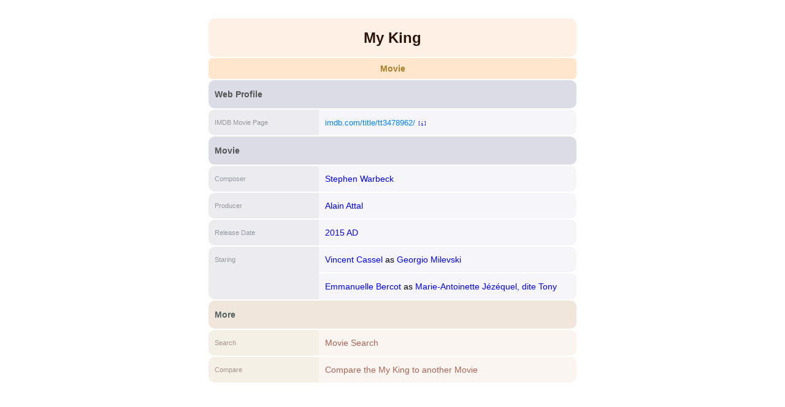

--- FILE ---
content_type: text/html; charset=UTF-8
request_url: https://www.allthink.com/3571011/my-king
body_size: 3488
content:
<!DOCTYPE html>
<html lang="en">
<head>
<title>My King</title>
<meta charset="utf-8" />
<meta name="viewport" content="width=device-width, initial-scale=1.0" />
<link rel="icon" type="image/png" href="/static/favicon2.png" />
<link rel="stylesheet" type="text/css" href="/s/9/get.css" />
<script type="text/javascript" src="/s/9/core.js"></script>
<script type="text/javascript" src="/s/9/ftr.js"></script>
<script type="text/javascript" src="/s/9/pop.js"></script><link rel="canonical" href="https://www.allthink.com/3571011/my-king" /><meta name="description" content="My King is a movie." /><meta name="keywords" content="my king, mon roi" /></head>	
<body>
<div id="popWrap"></div>
<main><article><h1 class="b">My King</h1><h2 class="b"><a href="/movie-search/200b8568720" title="Movie Search">Movie</a></h2><section class="dat cl5611163"><h3>Web Profile</h3><table><caption>IMDB Movie My King</caption><thead><tr><th>IMDB Movie Page</th></tr></thead><tbody><tr><td><div><a href="https://www.imdb.com/title/tt3478962/" class="url" rel="external noopener">imdb.com/title/tt3478962/</a> <a href="/7952571" class="aid">[i]</a></div></td></tr></tbody></table></section><section class="dat cl16018"><h3>Movie</h3><table><caption>Composer of My King</caption><thead><tr><th>Composer</th></tr></thead><tbody><tr><td><div><a href="/222184/stephen-warbeck">Stephen Warbeck</a></div></td></tr></tbody></table><table><caption>Producer of My King</caption><thead><tr><th>Producer</th></tr></thead><tbody><tr><td><div><a href="/501079/alain-attal">Alain Attal</a></div></td></tr></tbody></table><table><caption>Release Date of My King</caption><thead><tr><th>Release Date</th></tr></thead><tbody><tr><td><div><a href="/14028/2015-ad">2015 AD</a></div></td></tr></tbody></table><table><caption>Role Movie My King</caption><thead><tr><th>Staring</th></tr></thead><tbody><tr><td><a href="/172733">Vincent Cassel</a> as <a href="/3591253">Georgio Milevski</a></td></tr><tr><td><a href="/762995">Emmanuelle Bercot</a> as <a href="/4475099">Marie-Antoinette Jézéquel, dite Tony</a></td></tr></tbody></table></section><section class="dat clM"><h3>More</h3><table><thead><tr><th>Search</th></tr></thead><tbody><tr><td><a href="/movie-search/200b8568720">Movie Search</a></td></tr></tbody></table><table><thead><tr><th>Compare</th></tr></thead><tbody><tr><td><a href="/vs/8568720/3571011">Compare the My King to another Movie</a></td></tr></tbody></table></section></article></main>
<footer>

<div>
<span><a href="/"><b>Allthink</b></a></span>
<span><a href="/digital-camera-search/200b8568208">Digital Cameras</a></span>
<span><a href="/camera-lens-search/200b8569968">Camera Lenses</a></span>
<span><a href="/television-search/200b9507049">Televisions</a></span>
<span><a href="/smart-phone-search/200b8586624">Smart Phones</a></span>
<span><a href="/timepiece-search/200b8578681">Timepieces</a></span>
<span><a href="/cpu-search/200b8575402">CPUs</a></span>
<span><a href="/movie-search/200b8568720">Movies</a></span>
</div>

<div>
<span>Copyright Allthink LLC</span>
<span>Patent Pending</span>
<span><a href="mailto:info@allthink.com">info@allthink.com</a></span>
</div>

<div>
<span>Using affiliate links</span>
<span>Prices may change</span>
<span>No accuracy guarantee</span>
</div>

</footer>
<script defer src='https://static.cloudflareinsights.com/beacon.min.js' data-cf-beacon='{"token": "74e3b8b221ff4e3e811116097bef8dc3"}'></script>
</body>
</html>